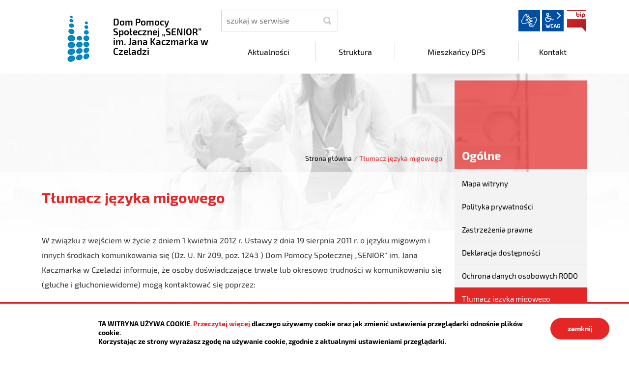

--- FILE ---
content_type: text/html; charset=UTF-8
request_url: https://senior.czeladz.pl/main/tlumacz-jezyka-migowego
body_size: 4002
content:
<!DOCTYPE html>
<html class="no-js icomoon" lang="pl">
<head>
<title>Tłumacz języka migowego | Dom Pomocy Społecznej „SENIOR” im. Jana Kaczmarka w Czeladzi</title>
<meta charset="UTF-8" />
<meta name="viewport" content="width=device-width, initial-scale=1">
<script>(function(html) {html.className = html.className.replace(/\bno-js\b/, 'js')})(document.documentElement);var $language = "pl";</script>
<meta http-equiv="X-UA-Compatible" content="IE=edge" />
<meta name="description" content="Dom Pomocy Społecznej „SENIOR” im. Jana Kaczmarka w Czeladzi" />
<meta name="keywords" content="Dom Pomocy Społecznej „SENIOR” im. Jana Kaczmarka w Czeladzi" />
<meta property="og:locale" content="pl_PL" />
<meta property="og:url" content="https://senior.czeladz.pl/main/tlumacz-jezyka-migowego" />
<meta property="og:type" content="website" />
<meta property="og:title" content="Tłumacz języka migowego" />
<meta property="og:headline" content="Tłumacz języka migowego" />
<meta property="og:description" content="Dom Pomocy Społecznej „SENIOR” im. Jana Kaczmarka w Czeladzi" />
<meta property="og:site_name" content="Dom Pomocy Społecznej „SENIOR” im. Jana Kaczmarka w Czeladzi" />
<meta property="og:image" content="https://senior.czeladz.pl/assets/pics/_news/default_fb.jpg" />
<meta property="og:image:alt" content="Dom Pomocy Społecznej „SENIOR” im. Jana Kaczmarka w Czeladzi" />
<meta property="og:image:width" content="400" />
<meta property="og:image:height" content="300" />
<base href="https://senior.czeladz.pl/" />
<link href="https://senior.czeladz.pl/rss" rel="alternate" type="application/rss+xml" title="Dom Pomocy Społecznej „SENIOR” im. Jana Kaczmarka w Czeladzi - Aktualności" />
<link href="https://senior.czeladz.pl/assets/styles.css?t=1676569485" rel="stylesheet" type="text/css" />
<link href="https://senior.czeladz.pl/assets/custom_3a3f785a.css?t=1602067652" rel="stylesheet" type="text/css" />
<link href="https://senior.czeladz.pl/assets/modules_0977a4f0.css?t=1612254741" rel="stylesheet" type="text/css" />
</head><body class="podstrona p-tlumacz-jezyka-migowego s-main kolor-czerwony">
    <!-- WCAG -->
	<ul class="no_print nav-wcag">
		<li><a href="https://senior.czeladz.pl/main/tlumacz-jezyka-migowego#nav">przejdź do menu głównego <span>ALT + 0</span></a></li>
		<li><a href="https://senior.czeladz.pl/main/tlumacz-jezyka-migowego#tresc">przejdź do treści <span>ALT + 1</span></a></li>
        <li><a href="https://senior.czeladz.pl/main/mapa-witryny">Mapa strony <span>ALT + 2</span></a></li>
        <li><a href="https://senior.czeladz.pl/main/tlumacz-jezyka-migowego#wcag">Panel WCAG <span>ALT + 3</span></a></li>
		<li><a href="https://senior.czeladz.pl/main/tlumacz-jezyka-migowego#FormSzukaj">przejdź do wyszukiwarki <span>ALT + 4</span></a></li>
	</ul>
	<!-- /WCAG -->
<div id="wersja">
		<!-- MOBILE MENU -->
	<div id="m-menu" class="no_print m-menu" title="Menu">
		<button class="nav-m ikon-close"><strong>zamknij</strong></button>
	</div>	
	<!-- /MOBILE MENU -->	 
<header>
    <div class="container sticky-container"> 
        <div class="row">
            <div class="col-lg-4 logo
                ">
                <p>                    <a href="https://senior.czeladz.pl/" title="przejdź do strony głównej">
                                                <img src="/assets/pics/logo/logo.png" alt="herb Dom Pomocy Społecznej „SENIOR” im. Jana Kaczmarka w Czeladzi" />
                        <span class="naglowek__nazwa stick-dn">Dom Pomocy Społecznej „SENIOR” im. Jana Kaczmarka w Czeladzi</span>
                                            </a>
                </p>            </div>
            <div class="col-lg-8">
                <div class="row stick-dn">
                    <div class="col-12 col-sm-6 col-lg-4 naglowek__szukaj">
                        <form action="https://senior.czeladz.pl/main/szukaj" id="FormSzukaj" method="get" accept-charset="utf-8">
                        <label class="vh" for="szukaj">szukaj</label>
                        <input type="text" name="szukaj" id="szukaj" minlength="3" placeholder="szukaj w serwisie" />		
                        <input id="FormSzukaj_szukaj" type="submit" title="rozpocznij wyszukiwanie" value="SZUKAJ"  />
                        <span aria-hidden="true" class="ikon-szukaj"></span></form>
                    </div>
                    <div class="col-12 col-sm-6 col-lg-8 naglowek__opcje">
                        <ul class="naglowek__buttons">
                                                                                                                                                                                                                                
                        </ul> 
                        <ul class="wcag" aria-hidden="true">
                            <li>
                                <a  data-placement="bottom"  data-toggle=tooltip class="wcag--tlumacz ikon-jezyk_migowy" href="/main/tlumacz-jezyka-migowego" title="Tłumacz języka migowego"><strong>język migowy</strong></a>
                            </li>
                            <li class="toolbar__wcag">
                                <button id="wcag" data-toggle=tooltip data-placement="right" aria-hidden="true"  title="opcje wyświetlania tekstu" class="toolbar__button">wcag2.1</button>
    <ul>
        <li class="toolbar__buttons kontrast__buttons">
            <button id="w-kontrast" class="wcag--kontrast ikon-kontrast" title="wersja kontrastowa"><strong>Wersja kontrastowa</strong></button>
        </li>
        <li class="toolbar__buttons fonts__buttons">
            <button class="wcag--font buttons__minus wcag--font__minus" title="zmniejsz rozmiar czcionki"><strong>zmniej szczcionkę</strong></button>
            <button class="wcag--font buttons__plus wcag--font__plus" title="zwiększ rozmiar czcionki"><strong>zwiększ czcionkę</strong></button>
        </li>
        <li class="toolbar__buttons line-height__buttons" data-default="3">
            <button class="line-height__minus buttons__minus ikon-lh-minus" title="zmniejsz odstęp pomiędzy wierszami">
                <span class="nazwa">odstęp pomiędzy wierszami minus</span>
            </button>
            <button class="line-height__plus buttons__plus ikon-lh-plus" title="zwiększ odstęp pomiędzy wierszami">
                <span class="nazwa">odstęp pomiędzy wierszami plus</span>
            </button>
        </li>
        <li class="toolbar__buttons paragraph-height__buttons" data-default="3">
            <button class="paragraph-height__minus buttons__minus ikon-paragraph-minus" title="zmniejsz odstęp pomiędzy paragrafami">
                <span class="nazwa">odstęp pomiędzy paragrafami minus</span>
            </button>
            <button class="paragraph-height__plus buttons__plus ikon-paragraph-plus" title="zwiększ odstęp pomiędzy paragrafami">
                <span class="nazwa">odstęp pomiędzy paragrafami plus</span>
            </button>
        </li>
        <li class="toolbar__buttons letter-spacing__buttons" data-default="1">
            <button class="letter-spacing__minus buttons__minus ikon-letter-minus" title="zmniejsz odstęp pomiędzy literami">
                <span class="nazwa">odstęp pomiędzy literami minus</span>
            </button>
            <button class="letter-spacing__plus buttons__plus ikon-letter-plus" title="zwiększ odstęp pomiędzy literami">
                <span class="nazwa">odstęp pomiędzy literami plus</span>
            </button>
        </li>
        <li class="toolbar__buttons word-spacing__buttons" data-default="1">
            <button class="word-spacing__minus buttons__minus ikon-word-minus" title="zmniejsz odstęp pomiędzy słowami">
                <span class="nazwa">odstęp pomiędzy słowami minus</span>
            </button>
            <button class="word-spacing__plus buttons__plus ikon-word-plus" title="zwiększ odstęp pomiędzy słowami">
                <span class="nazwa">odstęp pomiędzy słowami plus</span>
            </button>
        </li>
        <li class="toolbar__buttons-100">
            <button class="wcag-reset toolbar__buttons--txt" title="domyślne ustawienia">
                przywróć domyślne ustawienia
            </button>
        </li>
    </ul>
                            </li>
                                                          <li><a class="button__sprite bip" data-toggle=tooltip href="https://senior.czeladz.pl/bip"  title="Biuletyn Informacji Publicznej">BIP</a></li>
                                                      </ul>   
                    </div>
                </div>
                <div class="row header-nav-container">
                    <div class="col">
                        <nav id="nav" class="header-nav">
                            <button id="m-menu-link" class="nav-m ikon-menu"><strong>menu</strong></button>
                            <ul class="header-nav">
                                <li><a href="https://senior.czeladz.pl/aktualnosci/index"><span>Aktualności</span></a>
</li>
<li><a href="https://senior.czeladz.pl/struktura/index"><span>Struktura</span></a>
</li>
<li><a href="https://senior.czeladz.pl/mieszkancy-dps/index"><span>Mieszkańcy DPS</span></a>
</li>
<li><a href="https://senior.czeladz.pl/kontakt/index"><span>Kontakt</span></a>
</li>
                            </ul>
                        </nav>
                    </div>
                </div>
            </div>
        </div>
    </div>
</header>
<div class="shadow-box">
    <div class="row no_print parallax-container">
       <div class="parallax b-lazy" style="background-image: url('/assets/pics/bg_podstrona_leazy.jpg')" data-stellar-background-ratio="1.3" data-stellar-vertical-offset="0" data-src="/assets/pics/bg_podstrona.jpg"></div>
    </div>
    <div class="container">
        <div class="row">
            <div aria-label="Breadcrumb" class="col-md-9 lokalizer">
                <div><span><a href="https://senior.czeladz.pl/">Strona główna</a></span><i>/</i><span>Tłumacz języka migowego</span></div>
            </div>
            <div class="d-none d-md-block col-md-3 naglowek__tytul">
                <span aria-hidden="true">Ogólne</span>
            </div>
        </div>
    </div>
<div class="gradient-box"> 
    <div class="container">       
        <div class="row">
            <main class="col-md-9 main print100">
                <section id="content">
                    <div id="tresc" class="tresc">
                        <article>
                            <h1>Tłumacz języka migowego</h1>                            
                            <p>W związku z wejściem w życie z dniem 1 kwietnia 2012 r. Ustawy z dnia 19 sierpnia 2011 r. o języku migowym i innych środkach komunikowania się (Dz. U. Nr 209, poz. 1243 ) Dom Pomocy Społecznej „SENIOR” im. Jana Kaczmarka w Czeladzi informuje, że osoby doświadczające trwale lub okresowo trudności w komunikowaniu się (głuche i głuchoniewidome) mogą kontaktować się poprzez:</p>
<p class="info1">e-mail: <span id="sm5ed7ef757872c"><span id="sm5f3d18744f78a"></span></span></p>
                                                    </article>
                                            <div id="wstecz_drukuj" class="no_print wstecz_drukuj">
                            <a class="button button__ico button__ico--print"
                               href="javascript:window.print();">Drukuj</a>
                        </div>
                                        </div><!-- /tresc -->
                </section>
            </main>
            <aside class="col-md-3">
                <div class="menu-boczne">
                    <div class="menu-boczne-naglowek vh">
                        <h2>Ogólne</h2>
                    </div>
                    <ul>
<li class="mapa-witryny"><a href="https://senior.czeladz.pl/main/mapa-witryny" title="Mapa witryny">Mapa witryny</a>
</li>
<li class="polityka-prywatnosci"><a href="https://senior.czeladz.pl/main/polityka-prywatnosci" title="Polityka prywatności">Polityka prywatności</a>
</li>
<li class="zastrzezenia"><a href="https://senior.czeladz.pl/main/zastrzezenia" title="Zastrzeżenia prawne">Zastrzeżenia prawne</a>
</li>
<li class="deklaracja-dostepnosci"><a href="https://senior.czeladz.pl/main/deklaracja-dostepnosci" title="Deklaracja dostępności">Deklaracja dostępności</a>
</li>
<li class="ochrona-danych-osobowych-rodo"><a href="https://senior.czeladz.pl/main/ochrona-danych-osobowych-rodo" title="Ochrona danych osobowych RODO">Ochrona danych osobowych RODO</a>
</li>
<li class="tlumacz-jezyka-migowego menu_aktywny"><a href="https://senior.czeladz.pl/main/tlumacz-jezyka-migowego" title="Tłumacz języka migowego">Tłumacz języka migowego</a>
</li>
</ul>
                </div>

                                <!-- banery [Podstrona lewa] -->
                
            </aside>
        </div>
    </div>
</div>       
</div><footer>
    <div id="stopka" class="container stopka">
               <div class="row stopka--menu">
            <div class="col-md-10">
               <a class="wcag21" href="/main/deklaracja-dostepnosci" title="Deklaracja dostępności">Deklaracja dostępności</a>
                <ul class="footer__nav nav--divide">
                   <li><a href="/main/polityka-prywatnosci" title="Szanujemy Państwa prawo do prywatności"><span>Polityka prywatności</span></a></li>
                   <li><a href="/main/zastrzezenia" title="Zasady użytkowania serwisu internetowego"><span>Zastrzeżenia prawne</span></a></li>
                   <li><a href="/main/ochrona-danych-osobowych-rodo" title="Klauzula informacyjna RODO"><span>RODO</span></a></li>
                   <li><a href="/main/deklaracja-dostepnosci" title="deklaracja-dostepnosci"><span>Deklaracja dostępności</span></a></li>
                   <li><a href="/main/mapa-witryny" title="Drzewo katalogów witryny"><span>Mapa strony</span></a></li>
                </ul>
            </div>
            <div class="col-md-2 intracom">
                                Projekt: <a href="https://www.intracom.pl" target="_blank" rel="noopener" title="Tworzenie stron WWW IntraCOM.pl Katowice"> IntraCOM.pl</a>
                            </div>
        </div>
    </div>
</footer><a class="ir no_print do-gory" href="https://senior.czeladz.pl/main/tlumacz-jezyka-migowego#top" id="do-gory" title="przesuń do początku strony">do góry</a>
</div>

<!-- Modal -->
<div class="modal" id="myModal" role="dialog" aria-labelledby="myModalLabel" aria-hidden="true">
    <div class="modal-dialog modal-dialog-center modal-lg">
        <div class="modal-content">
            <div class="modal-header">
                <h4 class="modal-title" id="myModalLabel">Trwa ładowanie strony ...</h4>
                <button type="button" class="close" data-dismiss="modal">
                  <span aria-hidden="true">&times;</span><span class="sr-only">Close</span>
                </button>
            </div>
            <div id="modal-body" class="modal-body nopadding"></div>
            <div class="modal-footer" id="myModalFooter"></div>
        </div>
    </div>
</div>
<script src="https://senior.czeladz.pl/assets/scripts.js?t=1676569485"></script>
<script src="https://senior.czeladz.pl/assets/custom_203d745f.js?t=1769026645"></script>
<script src="https://senior.czeladz.pl/assets/modules_3018c8a9.js?t=1602067659"></script>
<!-- Matomo -->
<script>
  var _paq = window._paq || [];
  /* tracker methods like "setCustomDimension" should be called before "trackPageView" */
  _paq.push(['trackPageView']);
  _paq.push(['enableLinkTracking']);
  (function() {
    var u="https://www.czeladz.pl/matomo/";
    _paq.push(['setTrackerUrl', u+'matomo.php']);
    _paq.push(['setSiteId', '19']);
    var d=document, g=d.createElement('script'), s=d.getElementsByTagName('script')[0];
    g.type='text/javascript'; g.async=true; g.defer=true; g.src=u+'matomo.js'; s.parentNode.insertBefore(g,s);
  })();
</script>
<!-- End Matomo Code --></body>
</html>

--- FILE ---
content_type: text/css
request_url: https://senior.czeladz.pl/assets/custom_3a3f785a.css?t=1602067652
body_size: -50
content:
.mapa_dzialu li a::before{content:"\e936"}
